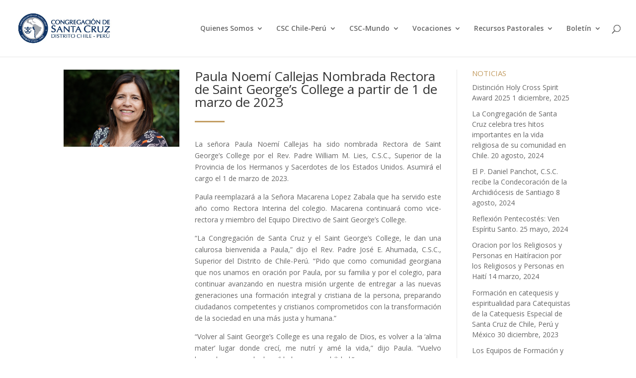

--- FILE ---
content_type: text/html; charset=UTF-8
request_url: https://congregaciondesantacruz.cl/new/paula-noemi-callejas-nombrada-rectora-de-saint-georges-college-a-partir-de-1-de-marzo-de-2023/
body_size: 34470
content:
<!DOCTYPE html>
<html lang="es">
<head>
	<meta charset="UTF-8" />
<meta http-equiv="X-UA-Compatible" content="IE=edge">
	<link rel="pingback" href="https://congregaciondesantacruz.cl/new/xmlrpc.php" />

	<script type="text/javascript">
		document.documentElement.className = 'js';
	</script>

	<script>var et_site_url='https://congregaciondesantacruz.cl/new';var et_post_id='2879';function et_core_page_resource_fallback(a,b){"undefined"===typeof b&&(b=a.sheet.cssRules&&0===a.sheet.cssRules.length);b&&(a.onerror=null,a.onload=null,a.href?a.href=et_site_url+"/?et_core_page_resource="+a.id+et_post_id:a.src&&(a.src=et_site_url+"/?et_core_page_resource="+a.id+et_post_id))}
</script><title>Paula Noemí Callejas Nombrada Rectora de Saint George’s College a partir de 1 de marzo de 2023 | Congregación de Santa Cruz - Chile</title>
<link rel='dns-prefetch' href='//www.googletagmanager.com' />
<link rel='dns-prefetch' href='//fonts.googleapis.com' />
<link rel='dns-prefetch' href='//s.w.org' />
<link rel="alternate" type="application/rss+xml" title="Congregación de Santa Cruz - Chile &raquo; Feed" href="https://congregaciondesantacruz.cl/new/feed/" />
<link rel="alternate" type="application/rss+xml" title="Congregación de Santa Cruz - Chile &raquo; Feed de los comentarios" href="https://congregaciondesantacruz.cl/new/comments/feed/" />
		<script type="text/javascript">
			window._wpemojiSettings = {"baseUrl":"https:\/\/s.w.org\/images\/core\/emoji\/13.0.0\/72x72\/","ext":".png","svgUrl":"https:\/\/s.w.org\/images\/core\/emoji\/13.0.0\/svg\/","svgExt":".svg","source":{"concatemoji":"https:\/\/congregaciondesantacruz.cl\/new\/wp-includes\/js\/wp-emoji-release.min.js?ver=5.5.17"}};
			!function(e,a,t){var n,r,o,i=a.createElement("canvas"),p=i.getContext&&i.getContext("2d");function s(e,t){var a=String.fromCharCode;p.clearRect(0,0,i.width,i.height),p.fillText(a.apply(this,e),0,0);e=i.toDataURL();return p.clearRect(0,0,i.width,i.height),p.fillText(a.apply(this,t),0,0),e===i.toDataURL()}function c(e){var t=a.createElement("script");t.src=e,t.defer=t.type="text/javascript",a.getElementsByTagName("head")[0].appendChild(t)}for(o=Array("flag","emoji"),t.supports={everything:!0,everythingExceptFlag:!0},r=0;r<o.length;r++)t.supports[o[r]]=function(e){if(!p||!p.fillText)return!1;switch(p.textBaseline="top",p.font="600 32px Arial",e){case"flag":return s([127987,65039,8205,9895,65039],[127987,65039,8203,9895,65039])?!1:!s([55356,56826,55356,56819],[55356,56826,8203,55356,56819])&&!s([55356,57332,56128,56423,56128,56418,56128,56421,56128,56430,56128,56423,56128,56447],[55356,57332,8203,56128,56423,8203,56128,56418,8203,56128,56421,8203,56128,56430,8203,56128,56423,8203,56128,56447]);case"emoji":return!s([55357,56424,8205,55356,57212],[55357,56424,8203,55356,57212])}return!1}(o[r]),t.supports.everything=t.supports.everything&&t.supports[o[r]],"flag"!==o[r]&&(t.supports.everythingExceptFlag=t.supports.everythingExceptFlag&&t.supports[o[r]]);t.supports.everythingExceptFlag=t.supports.everythingExceptFlag&&!t.supports.flag,t.DOMReady=!1,t.readyCallback=function(){t.DOMReady=!0},t.supports.everything||(n=function(){t.readyCallback()},a.addEventListener?(a.addEventListener("DOMContentLoaded",n,!1),e.addEventListener("load",n,!1)):(e.attachEvent("onload",n),a.attachEvent("onreadystatechange",function(){"complete"===a.readyState&&t.readyCallback()})),(n=t.source||{}).concatemoji?c(n.concatemoji):n.wpemoji&&n.twemoji&&(c(n.twemoji),c(n.wpemoji)))}(window,document,window._wpemojiSettings);
		</script>
		<meta content="OV Child v.1.0.0" name="generator"/><style type="text/css">
img.wp-smiley,
img.emoji {
	display: inline !important;
	border: none !important;
	box-shadow: none !important;
	height: 1em !important;
	width: 1em !important;
	margin: 0 .07em !important;
	vertical-align: -0.1em !important;
	background: none !important;
	padding: 0 !important;
}
</style>
	<link rel='stylesheet' id='wp-block-library-css'  href='https://congregaciondesantacruz.cl/new/wp-includes/css/dist/block-library/style.min.css?ver=5.5.17' type='text/css' media='all' />
<link rel='stylesheet' id='contact-form-7-css'  href='https://congregaciondesantacruz.cl/new/wp-content/plugins/contact-form-7/includes/css/styles.css?ver=5.4.2' type='text/css' media='all' />
<link rel='stylesheet' id='parent-style-css'  href='https://congregaciondesantacruz.cl/new/wp-content/themes/Divi/style.css?ver=5.5.17' type='text/css' media='all' />
<link rel='stylesheet' id='divi-fonts-css'  href='https://fonts.googleapis.com/css?family=Open+Sans:300italic,400italic,600italic,700italic,800italic,400,300,600,700,800&#038;subset=latin,latin-ext' type='text/css' media='all' />
<link rel='stylesheet' id='divi-style-css'  href='https://congregaciondesantacruz.cl/new/wp-content/themes/ov-child/style.css?ver=3.29.3' type='text/css' media='all' />
<link rel='stylesheet' id='dashicons-css'  href='https://congregaciondesantacruz.cl/new/wp-includes/css/dashicons.min.css?ver=5.5.17' type='text/css' media='all' />
<script type='text/javascript' src='https://congregaciondesantacruz.cl/new/wp-includes/js/jquery/jquery.js?ver=1.12.4-wp' id='jquery-core-js'></script>
<script type='text/javascript' src='https://www.googletagmanager.com/gtag/js?id=UA-203172768-1' id='google_gtagjs-js' async></script>
<script type='text/javascript' id='google_gtagjs-js-after'>
window.dataLayer = window.dataLayer || [];function gtag(){dataLayer.push(arguments);}
gtag('set', 'linker', {"domains":["congregaciondesantacruz.cl"]} );
gtag("js", new Date());
gtag("set", "developer_id.dZTNiMT", true);
gtag("config", "UA-203172768-1", {"anonymize_ip":true});
gtag("config", "G-GZNV3FD7WQ");
</script>
<link rel="https://api.w.org/" href="https://congregaciondesantacruz.cl/new/wp-json/" /><link rel="alternate" type="application/json" href="https://congregaciondesantacruz.cl/new/wp-json/wp/v2/posts/2879" /><link rel="EditURI" type="application/rsd+xml" title="RSD" href="https://congregaciondesantacruz.cl/new/xmlrpc.php?rsd" />
<link rel="wlwmanifest" type="application/wlwmanifest+xml" href="https://congregaciondesantacruz.cl/new/wp-includes/wlwmanifest.xml" /> 
<link rel='prev' title='Ana María Pichicona Nombrada Directora de Colegio Nuestra Señora de Andacollo a partir de 1 de marzo de 2023' href='https://congregaciondesantacruz.cl/new/ana-maria-pichicona-nombrada-directora-de-colegio-nuestra-senora-de-andacollo-a-partir-de-1-de-marzo-de-2023/' />
<link rel='next' title='Jim Gutiérrez ordenado sacerdote en el Colegio Fe y Alegría 25 de Perú' href='https://congregaciondesantacruz.cl/new/jim-gutierrez-ordenado-sacerdote-en-el-colegio-fe-y-alegria-25-de-peru/' />
<meta name="generator" content="WordPress 5.5.17" />
<link rel="canonical" href="https://congregaciondesantacruz.cl/new/paula-noemi-callejas-nombrada-rectora-de-saint-georges-college-a-partir-de-1-de-marzo-de-2023/" />
<link rel='shortlink' href='https://congregaciondesantacruz.cl/new/?p=2879' />
<link rel="alternate" type="application/json+oembed" href="https://congregaciondesantacruz.cl/new/wp-json/oembed/1.0/embed?url=https%3A%2F%2Fcongregaciondesantacruz.cl%2Fnew%2Fpaula-noemi-callejas-nombrada-rectora-de-saint-georges-college-a-partir-de-1-de-marzo-de-2023%2F" />
<link rel="alternate" type="text/xml+oembed" href="https://congregaciondesantacruz.cl/new/wp-json/oembed/1.0/embed?url=https%3A%2F%2Fcongregaciondesantacruz.cl%2Fnew%2Fpaula-noemi-callejas-nombrada-rectora-de-saint-georges-college-a-partir-de-1-de-marzo-de-2023%2F&#038;format=xml" />
<meta name="generator" content="Site Kit by Google 1.37.0" /><meta name="viewport" content="width=device-width, initial-scale=1.0, maximum-scale=1.0, user-scalable=0" /><meta name="google-site-verification" content="AoQUZj_QO0b4sZGDH5TU6k_nGhNebPKZcY8RGGRqHFw"><link rel="icon" href="https://congregaciondesantacruz.cl/new/wp-content/uploads/2018/11/cropped-logo-chico-ancla-32x32.png" sizes="32x32" />
<link rel="icon" href="https://congregaciondesantacruz.cl/new/wp-content/uploads/2018/11/cropped-logo-chico-ancla-192x192.png" sizes="192x192" />
<link rel="apple-touch-icon" href="https://congregaciondesantacruz.cl/new/wp-content/uploads/2018/11/cropped-logo-chico-ancla-180x180.png" />
<meta name="msapplication-TileImage" content="https://congregaciondesantacruz.cl/new/wp-content/uploads/2018/11/cropped-logo-chico-ancla-270x270.png" />
<link rel="stylesheet" id="et-divi-customizer-global-cached-inline-styles" href="https://congregaciondesantacruz.cl/new/wp-content/cache/et/global/et-divi-customizer-global-1768763420261.min.css" onerror="et_core_page_resource_fallback(this, true)" onload="et_core_page_resource_fallback(this)" /></head>
<body class="post-template-default single single-post postid-2879 single-format-standard et_pb_button_helper_class et_fullwidth_nav et_fixed_nav et_show_nav et_cover_background osx et_pb_gutters2 et_primary_nav_dropdown_animation_fade et_secondary_nav_dropdown_animation_fade et_pb_footer_columns4 et_header_style_left et_pb_pagebuilder_layout et_smooth_scroll et_full_width_page et_divi_theme et-db et_minified_js et_minified_css">
	<div id="page-container">

	
	
			<header id="main-header" data-height-onload="100">
			<div class="container clearfix et_menu_container">
							<div class="logo_container">
					<span class="logo_helper"></span>
					<a href="https://congregaciondesantacruz.cl/new/">
						<img src="http://congregaciondesantacruz.cl/new/wp-content/uploads/2019/01/logo-horizontal-ok.jpg" alt="Congregación de Santa Cruz - Chile" id="logo" data-height-percentage="56" />
					</a>
				</div>
							<div id="et-top-navigation" data-height="100" data-fixed-height="60">
											<nav id="top-menu-nav">
						<ul id="top-menu" class="nav et_disable_top_tier"><li id="menu-item-60" class="menu-item menu-item-type-post_type menu-item-object-page menu-item-has-children menu-item-60"><a href="https://congregaciondesantacruz.cl/new/quienes-somos/">Quienes Somos</a>
<ul class="sub-menu">
	<li id="menu-item-96" class="menu-item menu-item-type-post_type menu-item-object-page menu-item-96"><a href="https://congregaciondesantacruz.cl/new/historia/">Historia</a></li>
	<li id="menu-item-97" class="menu-item menu-item-type-post_type menu-item-object-page menu-item-97"><a href="https://congregaciondesantacruz.cl/new/mision/">Misión</a></li>
	<li id="menu-item-92" class="menu-item menu-item-type-post_type menu-item-object-page menu-item-has-children menu-item-92"><a href="https://congregaciondesantacruz.cl/new/espiritualidad/">Espiritualidad</a>
	<ul class="sub-menu">
		<li id="menu-item-3109" class="menu-item menu-item-type-post_type menu-item-object-page menu-item-3109"><a href="https://congregaciondesantacruz.cl/new/pilares-de-la-espiritualidad-de-sc/">Pilares de la Espiritualidad de SC</a></li>
	</ul>
</li>
	<li id="menu-item-749" class="menu-item menu-item-type-post_type menu-item-object-page menu-item-749"><a href="https://congregaciondesantacruz.cl/new/constituciones-de-santa-cruz/">Constituciones de Santa Cruz</a></li>
	<li id="menu-item-95" class="menu-item menu-item-type-post_type menu-item-object-page menu-item-95"><a href="https://congregaciondesantacruz.cl/new/religiosos-csc-en-chile/">Religiosos CSC en Chile</a></li>
	<li id="menu-item-3078" class="menu-item menu-item-type-post_type menu-item-object-page menu-item-3078"><a href="https://congregaciondesantacruz.cl/new/ano-de-mision/">Año de Misión</a></li>
</ul>
</li>
<li id="menu-item-405" class="menu-item menu-item-type-post_type menu-item-object-page menu-item-has-children menu-item-405"><a href="https://congregaciondesantacruz.cl/new/csc-chile/">CSC Chile-Perú</a>
<ul class="sub-menu">
	<li id="menu-item-482" class="menu-item menu-item-type-post_type menu-item-object-page menu-item-482"><a href="https://congregaciondesantacruz.cl/new/colegios/">Colegios</a></li>
	<li id="menu-item-484" class="menu-item menu-item-type-post_type menu-item-object-page menu-item-484"><a href="https://congregaciondesantacruz.cl/new/parroquias/">Parroquias</a></li>
	<li id="menu-item-483" class="menu-item menu-item-type-post_type menu-item-object-page menu-item-483"><a href="https://congregaciondesantacruz.cl/new/fundamor/">FundaMor</a></li>
	<li id="menu-item-1141" class="menu-item menu-item-type-post_type menu-item-object-page menu-item-1141"><a href="https://congregaciondesantacruz.cl/new/yancana-huasy/">Yancana-Huasy</a></li>
	<li id="menu-item-487" class="menu-item menu-item-type-post_type menu-item-object-page menu-item-487"><a href="https://congregaciondesantacruz.cl/new/rosario-en-familia/">Rosario en Familia</a></li>
</ul>
</li>
<li id="menu-item-404" class="menu-item menu-item-type-post_type menu-item-object-page menu-item-has-children menu-item-404"><a href="https://congregaciondesantacruz.cl/new/csc-mundo/">CSC-Mundo</a>
<ul class="sub-menu">
	<li id="menu-item-759" class="menu-item menu-item-type-post_type menu-item-object-page menu-item-759"><a href="https://congregaciondesantacruz.cl/new/paises-en-america-latina-y-el-caribe/">América</a></li>
	<li id="menu-item-758" class="menu-item menu-item-type-post_type menu-item-object-page menu-item-758"><a href="https://congregaciondesantacruz.cl/new/otros-paises-donde-estamos/">Otros Países donde Estamos</a></li>
</ul>
</li>
<li id="menu-item-59" class="menu-item menu-item-type-post_type menu-item-object-page menu-item-has-children menu-item-59"><a href="https://congregaciondesantacruz.cl/new/vocaciones/">Vocaciones</a>
<ul class="sub-menu">
	<li id="menu-item-93" class="menu-item menu-item-type-post_type menu-item-object-page menu-item-93"><a href="https://congregaciondesantacruz.cl/new/programa-de-formacion/">Programa de Formación</a></li>
	<li id="menu-item-91" class="menu-item menu-item-type-post_type menu-item-object-page menu-item-91"><a href="https://congregaciondesantacruz.cl/new/material-vocacional/">Material Vocacional</a></li>
	<li id="menu-item-94" class="menu-item menu-item-type-post_type menu-item-object-page menu-item-94"><a href="https://congregaciondesantacruz.cl/new/preguntas-frecuentes/">Preguntas Frecuentes</a></li>
	<li id="menu-item-1075" class="menu-item menu-item-type-post_type menu-item-object-page menu-item-1075"><a href="https://congregaciondesantacruz.cl/new/contacto-vocaciones/">Contacto Vocaciones</a></li>
</ul>
</li>
<li id="menu-item-272" class="menu-item menu-item-type-post_type menu-item-object-page menu-item-has-children menu-item-272"><a href="https://congregaciondesantacruz.cl/new/pastoral/">Recursos Pastorales</a>
<ul class="sub-menu">
	<li id="menu-item-1273" class="menu-item menu-item-type-custom menu-item-object-custom menu-item-has-children menu-item-1273"><a>Publicaciones</a>
	<ul class="sub-menu">
		<li id="menu-item-490" class="menu-item menu-item-type-post_type menu-item-object-page menu-item-490"><a href="https://congregaciondesantacruz.cl/new/documentos/">Documentos</a></li>
	</ul>
</li>
	<li id="menu-item-491" class="menu-item menu-item-type-post_type menu-item-object-page menu-item-491"><a href="https://congregaciondesantacruz.cl/new/galeria-de-imagenes/">Galería de Imágenes</a></li>
	<li id="menu-item-492" class="menu-item menu-item-type-post_type menu-item-object-page menu-item-492"><a href="https://congregaciondesantacruz.cl/new/galeria-de-videos/">Galería de Videos</a></li>
	<li id="menu-item-262" class="menu-item menu-item-type-post_type menu-item-object-page menu-item-262"><a href="https://congregaciondesantacruz.cl/new/material-para-pastoral/">Material de Pastoral</a></li>
</ul>
</li>
<li id="menu-item-2300" class="menu-item menu-item-type-post_type menu-item-object-page menu-item-has-children menu-item-2300"><a href="https://congregaciondesantacruz.cl/new/boletines/">Boletín</a>
<ul class="sub-menu">
	<li id="menu-item-2725" class="menu-item menu-item-type-post_type menu-item-object-page menu-item-2725"><a href="https://congregaciondesantacruz.cl/new/2721-2/">Suscripción Boletín</a></li>
	<li id="menu-item-1768" class="menu-item menu-item-type-post_type menu-item-object-page menu-item-1768"><a href="https://congregaciondesantacruz.cl/new/ediciones-anteriores/">Ediciones Anteriores</a></li>
</ul>
</li>
</ul>						</nav>
					
					
					
										<div id="et_top_search">
						<span id="et_search_icon"></span>
					</div>
					
					<div id="et_mobile_nav_menu">
				<div class="mobile_nav closed">
					<span class="select_page">Seleccionar página</span>
					<span class="mobile_menu_bar mobile_menu_bar_toggle"></span>
				</div>
			</div>				</div> <!-- #et-top-navigation -->
			</div> <!-- .container -->
			<div class="et_search_outer">
				<div class="container et_search_form_container">
					<form role="search" method="get" class="et-search-form" action="https://congregaciondesantacruz.cl/new/">
					<input type="search" class="et-search-field" placeholder="Búsqueda &hellip;" value="" name="s" title="Buscar:" />					</form>
					<span class="et_close_search_field"></span>
				</div>
			</div>
		</header> <!-- #main-header -->
			<div id="et-main-area">
	
<div id="main-content">
		<div class="container">
		<div id="content-area" class="clearfix">
			<div id="left-area">
											<article id="post-2879" class="et_pb_post post-2879 post type-post status-publish format-standard has-post-thumbnail hentry category-noticia-uno">
					
					<div class="entry-content">
					<div id="et-boc" class="et-boc">
			
			<div class="et_builder_inner_content et_pb_gutters2"><div class="et_pb_section et_pb_section_0 et_section_regular">
				
				
				
				
					<div class="et_pb_row et_pb_row_0">
				<div class="et_pb_column et_pb_column_1_4 et_pb_column_0  et_pb_css_mix_blend_mode_passthrough">
				
				
				<div class="et_pb_module et_pb_image et_pb_image_0">
				
				
				<a href="http://congregaciondesantacruz.cl/new/wp-content/uploads/2022/12/noemi.jpg" class="et_pb_lightbox_image" title=""><span class="et_pb_image_wrap "><img src="http://congregaciondesantacruz.cl/new/wp-content/uploads/2022/12/noemi.jpg" srcset="https://congregaciondesantacruz.cl/new/wp-content/uploads/2022/12/noemi.jpg 600w, https://congregaciondesantacruz.cl/new/wp-content/uploads/2022/12/noemi-300x201.jpg 300w, https://congregaciondesantacruz.cl/new/wp-content/uploads/2022/12/noemi-480x321.jpg 480w" sizes="(max-width: 600px) 100vw, 600px" /></span></a>
			</div>
			</div> <!-- .et_pb_column --><div class="et_pb_column et_pb_column_1_2 et_pb_column_1 columnaDos  et_pb_css_mix_blend_mode_passthrough">
				
				
				<div class="et_pb_module et_pb_post_title et_pb_post_title_0 et_pb_bg_layout_light  et_pb_text_align_left"  >
				
				
				
				<div class="et_pb_title_container">
					<h1 class="entry-title">Paula Noemí Callejas Nombrada Rectora de Saint George’s College a partir de 1 de marzo de 2023</h1>
				</div>
				
			</div><div class="et_pb_module et_pb_divider et_pb_divider_0 et_pb_divider_position_ et_pb_space"><div class="et_pb_divider_internal"></div></div><div class="et_pb_module et_pb_text et_pb_text_0 et_pb_bg_layout_light  et_pb_text_align_justified">
				
				
				<div class="et_pb_text_inner"><p>La señora Paula Noemí Callejas ha sido nombrada Rectora de Saint George’s College por el Rev. Padre William M. Lies, C.S.C., Superior de la Provincia de los Hermanos y Sacerdotes de los Estados Unidos. Asumirá el cargo el 1 de marzo de 2023.</p>
<p>Paula reemplazará a la Señora Macarena Lopez Zabala que ha servido este año como Rectora Interina del colegio. Macarena continuará como vice-rectora y miembro del Equipo Directivo de Saint George’s College.</p>
<p>“La Congregación de Santa Cruz y el Saint George’s College, le dan una calurosa bienvenida a Paula,” dijo el Rev. Padre José E. Ahumada, C.S.C., Superior del Distrito de Chile-Perú. “Pido que como comunidad georgiana que nos unamos en oración por Paula, por su familia y por el colegio, para continuar avanzando en nuestra misión urgente de entregar a las nuevas generaciones una formación integral y cristiana de la persona, preparando ciudadanos competentes y cristianos comprometidos con la transformación de la sociedad en una más justa y humana.”</p>
<p>“Volver al Saint George’s College es una regalo de Dios, es volver a la ‘alma mater’ lugar donde crecí, me nutrí y amé la vida,” dijo Paula. “Vuelvo honrada, con mucha humildad y responsabilidad.”</p>
<p>El nombramiento de Paula como Rectora de Saint George’s College es el resultado de un extenso proceso que empezó durante el primer semestre de 2022 cuando el Padre Ahumada  formó un comité de búsqueda compuesto por ex alumnos, apoderados, y personas que tienen muchos años de participación en diferentes instancias del colegio.</p>
<p>El comité empezó con una consulta a la comunidad escolar con el fin de recoger las cualidades y aptitudes que debería tener la persona que asumiera la responsabilidad de la rectoría. Luego de un largo proceso de entrevista a muchos posibles candidatos y candidatas, el comité propuso cuatro personas capacitadas para ocupar este cargo. Después de revisar los antecedentes y los varios informes hechos por los entrevistadores, además de sus propias entrevistas, Padre Ahumada presentó a los cuatro candidatos al Padre Lies y su consejo.</p>
<p>Paula es ex alumna de Saint George’s College, generación 81. Es educadora de párvulos de la Pontificia Universidad Católica de Chile, donde también hizo estudios de Teología. Recibió el título de Master in Arts of Education de Boston University, School of Education, es egresada del Magister en Gestión y Dirección Escolar en la Universidad Alberto Hurtado de Chile y tiene un diplomado en Gerencia Social Ignaciana, en la Pontificia Universidad Javeriana (Bogotá-Colombia).</p>
<p>Su experiencia profesional empezó en el Colegio San Esteban Diácono en Santiago como educadora y coordinadora del área preescolar. Después de trabajar algunos años con fundaciones educacionales como directora técnica y consultora, y también tres años como académica e investigadora en el Centro de Investigación y Desarrollo de la Educación (CIDE), llegó a Saint George’s College en 2002 como asesora y después vice-rectora.</p>
<p>Durante este periodo, con la participación de la comunidad escolar, Paula diseñó e implementó el primer plan estratégico en la historia del colegio. También diseñó y ejecutó la actualización del Proyecto Educativo Institucional. Ambos fueron aprobados por la Congregación de Santa Cruz.</p>
<p>En 2008 fue a trabajar como directora ejecutiva y asesora de la Fundación Educacional Chuquicamata en Calama.</p>
<p>Entre 2013-2016, fue miembro y directora sistema de calidad en la gestión escolar de la Federación Latinoamericana de Colegios de la Compañía de Jesús (FLACSI). En estos años, participó en el diseño del proyecto del sistema de calidad en la gestión escolar. Como directora, estuvo a cargo de presentar y animar a los equipos de 92 colegios en los diferentes países y de formar a un grupo de 35 facilitadores regionales.</p>
<p>Desde 2017 hasta hoy, es la directora del Colegio Dunalastair Sede Las Condes. Lideró un proyecto de innovación, implementando el programa Project Based Learning desde quinto básico a primero medio.</p>
<p>A la vez que la Congregación da la bienvenida a Paula, también expresa su gratitud a Macarena por todo su trabajo en Saint George’s College como rectora interina durante este año.</p>
<p>“Quiero agradecer profundamente la labor que este año ha realizado la Sra. Macarena López como rectora interina. Su conocimiento del colegio, su empatía y cariño con los estudiantes, y su apoyo a la labor de los docentes y directivos, le ha permitido cumplir con distinción la tarea encomendada,” dijo el Padre Lies.</p>
<p>La Congregación de Santa Cruz llegó a Chile en 1943 por petición del Arzobispado de Santiago para asumir la misión y administración de Saint George’s College, que había sido fundado en 1936 para dar una educación católica en inglés en la capital de Chile. Bajo el carisma y liderazgo de la Congregación de Santa Cruz y junto con sus colaboradores, Saint George’s College ha llegado a ser un referente importante no solo en la educación católica en Chile, sino también en la educación en general, por sus innovaciones pedagógicas y su compromiso social. Esta formación es consistente con el carisma de la Congregación de Santa Cruz que entiende que la educación es “una obra de resurrección,” levantando a individuos y sociedades a nueva vida.</p></div>
			</div> <!-- .et_pb_text --><div class="et_pb_module et_pb_divider et_pb_divider_1 et_pb_divider_position_ et_pb_space"><div class="et_pb_divider_internal"></div></div>
			</div> <!-- .et_pb_column --><div class="et_pb_column et_pb_column_1_4 et_pb_column_2  et_pb_css_mix_blend_mode_passthrough et-last-child">
				
				
				<div class="et_pb_module et_pb_sidebar_0 et_pb_widget_area et_pb_bg_layout_light clearfix et_pb_widget_area_right">
				
				
				
		<div id="recent-posts-2" class="et_pb_widget widget_recent_entries">
		<h4 class="widgettitle">Noticias</h4>
		<ul>
											<li>
					<a href="https://congregaciondesantacruz.cl/new/distincion-holy-cross-spirit-award-2025/">Distinción Holy Cross Spirit Award 2025</a>
											<span class="post-date">1 diciembre, 2025</span>
									</li>
											<li>
					<a href="https://congregaciondesantacruz.cl/new/la-congregacion-de-santa-cruz-celebra-tres-hitos-importantes-en-la-vida-religiosa-de-su-comunidad-en-chile/">La Congregación de Santa Cruz celebra tres hitos importantes en la vida religiosa de su comunidad en Chile.</a>
											<span class="post-date">20 agosto, 2024</span>
									</li>
											<li>
					<a href="https://congregaciondesantacruz.cl/new/el-p-daniel-panchot-c-s-c-recibe-la-condecoracion-de-la-archidiocesis-de-santiago/">El P. Daniel Panchot, C.S.C. recibe la Condecoración de la Archidiócesis de Santiago</a>
											<span class="post-date">8 agosto, 2024</span>
									</li>
											<li>
					<a href="https://congregaciondesantacruz.cl/new/reflexion-pentecostes-ven-espiritu-santo/">Reflexión Pentecostés: Ven Espíritu Santo.</a>
											<span class="post-date">25 mayo, 2024</span>
									</li>
											<li>
					<a href="https://congregaciondesantacruz.cl/new/oracion-por-los-religiosos-y-personas-en-haitiracion-por-los-religiosos-y-personas-en-haiti/">Oracion por los Religiosos y Personas en Haitíracion por los Religiosos y Personas en Haití</a>
											<span class="post-date">14 marzo, 2024</span>
									</li>
											<li>
					<a href="https://congregaciondesantacruz.cl/new/formacion-en-catequesis-y-espiritualidad-para-catequistas-de-la-catequesis-especial-de-santa-cruz-de-chile-peru-y-mexico/">Formación en catequesis y espiritualidad para Catequistas de la Catequesis Especial de Santa Cruz de Chile, Perú y México</a>
											<span class="post-date">30 diciembre, 2023</span>
									</li>
											<li>
					<a href="https://congregaciondesantacruz.cl/new/los-equipos-de-formacion-y-pastoral-se-reunieron-en-chile-con-los-asistentes-generales/">Los Equipos de Formación y Pastoral se reunieron en Chile con los Asistentes Generales</a>
											<span class="post-date">30 diciembre, 2023</span>
									</li>
					</ul>

		</div> <!-- end .et_pb_widget -->
			</div> <!-- .et_pb_widget_area -->
			</div> <!-- .et_pb_column -->
				
				
			</div> <!-- .et_pb_row -->
				
				
			</div> <!-- .et_pb_section -->			</div>
			
		</div>					</div> <!-- .entry-content -->
					<div class="et_post_meta_wrapper">
										</div> <!-- .et_post_meta_wrapper -->
				</article> <!-- .et_pb_post -->

						</div> <!-- #left-area -->

					</div> <!-- #content-area -->
	</div> <!-- .container -->
	</div> <!-- #main-content -->


	<span class="et_pb_scroll_top et-pb-icon"></span>


			<footer id="main-footer">
				

		
				<div id="footer-bottom">
					<div class="container clearfix">
				<ul class="et-social-icons">




<!-- Agrega tus propios iconos -->
<li class="et-social-icon et-social-instagram">
<a target="_blank" href="https://www.instagram.com/congregacionsantacruzchile/" class="icon">
<span>instagram</span>
</a></li>

<li class="et-social-icon et-social-facebook">
<a target="_blank" href="https://www.facebook.com/congregacionsantacruzchile" class="icon">
<span>facebook</span>
</a></li>	



</ul><div id="footer-info"><strong>Diseño y Desarrollo <a href="http://www.ideagrafica.cl"> 
 Ideagráfica</a> - 2018</strong></div>					</div>	<!-- .container -->
				</div>
			</footer> <!-- #main-footer -->
		</div> <!-- #et-main-area -->


	</div> <!-- #page-container -->

		<script type="text/javascript">
			</script>
	<script type='text/javascript' src='https://congregaciondesantacruz.cl/new/wp-includes/js/dist/vendor/wp-polyfill.min.js?ver=7.4.4' id='wp-polyfill-js'></script>
<script type='text/javascript' id='wp-polyfill-js-after'>
( 'fetch' in window ) || document.write( '<script src="https://congregaciondesantacruz.cl/new/wp-includes/js/dist/vendor/wp-polyfill-fetch.min.js?ver=3.0.0"></scr' + 'ipt>' );( document.contains ) || document.write( '<script src="https://congregaciondesantacruz.cl/new/wp-includes/js/dist/vendor/wp-polyfill-node-contains.min.js?ver=3.42.0"></scr' + 'ipt>' );( window.DOMRect ) || document.write( '<script src="https://congregaciondesantacruz.cl/new/wp-includes/js/dist/vendor/wp-polyfill-dom-rect.min.js?ver=3.42.0"></scr' + 'ipt>' );( window.URL && window.URL.prototype && window.URLSearchParams ) || document.write( '<script src="https://congregaciondesantacruz.cl/new/wp-includes/js/dist/vendor/wp-polyfill-url.min.js?ver=3.6.4"></scr' + 'ipt>' );( window.FormData && window.FormData.prototype.keys ) || document.write( '<script src="https://congregaciondesantacruz.cl/new/wp-includes/js/dist/vendor/wp-polyfill-formdata.min.js?ver=3.0.12"></scr' + 'ipt>' );( Element.prototype.matches && Element.prototype.closest ) || document.write( '<script src="https://congregaciondesantacruz.cl/new/wp-includes/js/dist/vendor/wp-polyfill-element-closest.min.js?ver=2.0.2"></scr' + 'ipt>' );
</script>
<script type='text/javascript' id='contact-form-7-js-extra'>
/* <![CDATA[ */
var wpcf7 = {"api":{"root":"https:\/\/congregaciondesantacruz.cl\/new\/wp-json\/","namespace":"contact-form-7\/v1"}};
/* ]]> */
</script>
<script type='text/javascript' src='https://congregaciondesantacruz.cl/new/wp-content/plugins/contact-form-7/includes/js/index.js?ver=5.4.2' id='contact-form-7-js'></script>
<script type='text/javascript' id='divi-custom-script-js-extra'>
/* <![CDATA[ */
var DIVI = {"item_count":"%d Item","items_count":"%d Items"};
var et_shortcodes_strings = {"previous":"Anterior","next":"Siguiente"};
var et_pb_custom = {"ajaxurl":"https:\/\/congregaciondesantacruz.cl\/new\/wp-admin\/admin-ajax.php","images_uri":"https:\/\/congregaciondesantacruz.cl\/new\/wp-content\/themes\/Divi\/images","builder_images_uri":"https:\/\/congregaciondesantacruz.cl\/new\/wp-content\/themes\/Divi\/includes\/builder\/images","et_frontend_nonce":"e500cf836b","subscription_failed":"Por favor, revise los campos a continuaci\u00f3n para asegurarse de que la informaci\u00f3n introducida es correcta.","et_ab_log_nonce":"1cd2e56596","fill_message":"Por favor, rellene los siguientes campos:","contact_error_message":"Por favor, arregle los siguientes errores:","invalid":"De correo electr\u00f3nico no v\u00e1lida","captcha":"Captcha","prev":"Anterior","previous":"Anterior","next":"Siguiente","wrong_captcha":"Ha introducido un n\u00famero equivocado de captcha.","ignore_waypoints":"no","is_divi_theme_used":"1","widget_search_selector":".widget_search","is_ab_testing_active":"","page_id":"2879","unique_test_id":"","ab_bounce_rate":"5","is_cache_plugin_active":"no","is_shortcode_tracking":"","tinymce_uri":""};
var et_pb_box_shadow_elements = [];
/* ]]> */
</script>
<script type='text/javascript' src='https://congregaciondesantacruz.cl/new/wp-content/themes/Divi/js/custom.min.js?ver=3.29.3' id='divi-custom-script-js'></script>
<script type='text/javascript' src='https://congregaciondesantacruz.cl/new/wp-content/themes/Divi/core/admin/js/common.js?ver=3.29.3' id='et-core-common-js'></script>
<script type='text/javascript' src='https://congregaciondesantacruz.cl/new/wp-includes/js/wp-embed.min.js?ver=5.5.17' id='wp-embed-js'></script>
<style id="et-builder-module-design-cached-inline-styles">.et_pb_section_0.et_pb_section{padding-top:0px}.et_pb_image_0{text-align:left;margin-left:0}.et_pb_divider_0{height:20px;max-width:60px}.et_pb_divider_0:before{border-top-color:#c39d63;border-top-width:3px}.et_pb_divider_0:hover:before{border-top-width:px}.et_pb_divider_1{height:20px;max-width:60px}.et_pb_divider_1:before{border-top-color:#c39d63;border-top-width:3px}.et_pb_divider_1:hover:before{border-top-width:px}.et_pb_sidebar_0.et_pb_widget_area h3:first-of-type,.et_pb_sidebar_0.et_pb_widget_area h4:first-of-type,.et_pb_sidebar_0.et_pb_widget_area h5:first-of-type,.et_pb_sidebar_0.et_pb_widget_area h6:first-of-type,.et_pb_sidebar_0.et_pb_widget_area h2:first-of-type,.et_pb_sidebar_0.et_pb_widget_area h1:first-of-type,.et_pb_sidebar_0.et_pb_widget_area .widget-title,.et_pb_sidebar_0.et_pb_widget_area .widgettitle{text-transform:uppercase;font-size:15px;color:#c39d63!important}.et_pb_sidebar_0.et_pb_widget_area p{line-height:1.5em}.et_pb_sidebar_0.et_pb_widget_area,.et_pb_sidebar_0.et_pb_widget_area li,.et_pb_sidebar_0.et_pb_widget_area li:before,.et_pb_sidebar_0.et_pb_widget_area a{line-height:1.5em}.et_pb_column_0{z-index:9;position:relative}.et_pb_column_1{z-index:9;position:relative}.et_pb_column_2{z-index:9;position:relative}.et_pb_divider_0.et_pb_module{margin-left:0px!important;margin-right:auto!important}.et_pb_divider_1.et_pb_module{margin-left:0px!important;margin-right:auto!important}@media only screen and (max-width:980px){.et_pb_section_0.et_pb_section{padding-top:0px}.et_pb_row_0.et_pb_row{padding-left:1px!important;padding-left:1px!important}.et_pb_image_0{text-align:center;margin-left:auto;margin-right:auto}.et_pb_column_0{padding-right:0px}}@media only screen and (min-width:768px) and (max-width:980px){.et_pb_sidebar_0{display:none!important}}@media only screen and (max-width:767px){.et_pb_section_0.et_pb_section{padding-top:0px}.et_pb_row_0.et_pb_row{padding-left:5px!important;padding-left:5px!important}.et_pb_image_0{margin-left:auto;margin-right:auto}.et_pb_sidebar_0{display:none!important}.et_pb_column_0{padding-right:0px}}</style></body>
</html>
